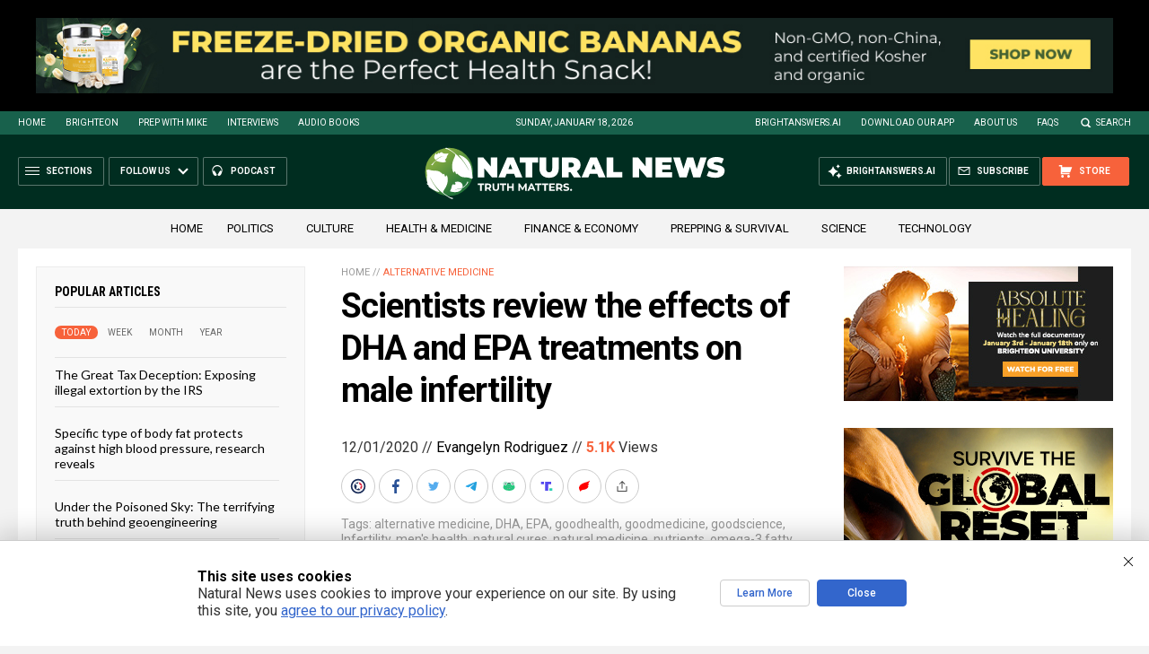

--- FILE ---
content_type: text/html
request_url: https://naturalnews.com/getviews3.asp?url=2020-12-01-effects-of-dha-epa-treatments-male-infertility.html
body_size: -339
content:
5170

--- FILE ---
content_type: text/html
request_url: https://naturalnews.com/getviews3.asp?url=https://www.naturalnews.com/2020-12-01-effects-of-dha-epa-treatments-male-infertility.html
body_size: -160
content:
5170

--- FILE ---
content_type: application/javascript
request_url: https://alternativenews.com/wppopulararticles/js_newthemes/naturalnews.com_year2.js
body_size: 8694
content:
 
 (function($) { 
    $(document).ready(function() { 
	htmlres = "" ; 
 if (typeof populararticles == "undefined") 
 { 
  populararticles = 20; 
 } 
 if (typeof htmel == "undefined") 
 { 
  htmlel = "#PopularPosts_Year"; 
 } 
if ( populararticles >= 1 ) 
 { 
  htmlres = htmlres + '<div class="Post">';
  htmlres = htmlres + '<div class="Text">';
  htmlres = htmlres + '<div class="Headline"><a href="//www.naturalnews.com/2025-03-24-pentagons-created-lyme-disease-and-covid-in-same-lab.html">Newly released JFK files reveal Pentagon\'s role in creating Lyme disease and covid in the same lab  </a></div>';
  htmlres = htmlres + '</div>';
  htmlres = htmlres + '</div>';
 } if ( populararticles >= 2 ) 
 { 
  htmlres = htmlres + '<div class="Post">';
  htmlres = htmlres + '<div class="Text">';
  htmlres = htmlres + '<div class="Headline"><a href="//www.naturalnews.com/2025-06-14-tel-aviv-iran-bombing-microscope-remote-viewing.html">Eleven days before Iran bombed Tel Aviv, my microscope revealed haunting images of EXACTLY what would happen  </a></div>';
  htmlres = htmlres + '</div>';
  htmlres = htmlres + '</div>';
 } if ( populararticles >= 3 ) 
 { 
  htmlres = htmlres + '<div class="Post">';
  htmlres = htmlres + '<div class="Text">';
  htmlres = htmlres + '<div class="Headline"><a href="//www.naturalnews.com/2025-06-02-morphic-resonance-images-middle-east-stealth-bombers-falcon-ram.html">Morphic resonance &#8220;remote viewing&#8221; reveals iconic Middle East images of stealth bombers, a falcon and a one-horned ram  </a></div>';
  htmlres = htmlres + '</div>';
  htmlres = htmlres + '</div>';
 } if ( populararticles >= 4 ) 
 { 
  htmlres = htmlres + '<div class="Post">';
  htmlres = htmlres + '<div class="Text">';
  htmlres = htmlres + '<div class="Headline"><a href="//www.naturalnews.com/2025-02-23-mike-adams-releases-country-western-single-goin-back-in-time-is-comin-home.html">Mike Adams releases country western hit single: Goin&#8217; Back in Time is Comin&#8217; Home  </a></div>';
  htmlres = htmlres + '</div>';
  htmlres = htmlres + '</div>';
 } if ( populararticles >= 5 ) 
 { 
  htmlres = htmlres + '<div class="Post">';
  htmlres = htmlres + '<div class="Text">';
  htmlres = htmlres + '<div class="Headline"><a href="//www.naturalnews.com/2025-06-11-decentralized-spirituality-and-the-true-teachings-of-christ.html">DECENTRALIZED SPIRITUALITY and the true teachings of Christ: Overcoming the censorship, threats and lies of organized religion to truly know God and the Universal Christ  </a></div>';
  htmlres = htmlres + '</div>';
  htmlres = htmlres + '</div>';
 } if ( populararticles >= 6 ) 
 { 
  htmlres = htmlres + '<div class="Post">';
  htmlres = htmlres + '<div class="Text">';
  htmlres = htmlres + '<div class="Headline"><a href="//www.naturalnews.com/2025-05-20-health-secrets-how-to-instantly-block-msg-toxicity.html">HEALTH SECRETS: How to Instantly Block MSG Toxicity Using Natural Substances (and the secret of Methylene Blue)  </a></div>';
  htmlres = htmlres + '</div>';
  htmlres = htmlres + '</div>';
 } if ( populararticles >= 7 ) 
 { 
  htmlres = htmlres + '<div class="Post">';
  htmlres = htmlres + '<div class="Text">';
  htmlres = htmlres + '<div class="Headline"><a href="//www.naturalnews.com/2025-02-23-health-ranger-releases-vaccine-zombie-song-and-music-video.html">The Health Ranger releases &#8220;Vaccine Zombie&#8221; song and music video, using AI-animated zombies for the music video  </a></div>';
  htmlres = htmlres + '</div>';
  htmlres = htmlres + '</div>';
 } if ( populararticles >= 8 ) 
 { 
  htmlres = htmlres + '<div class="Post">';
  htmlres = htmlres + '<div class="Text">';
  htmlres = htmlres + '<div class="Headline"><a href="//www.naturalnews.com/2025-08-06-coming-gold-revaluation-strategic-financial-realignment.html">The Coming Gold Revaluation: Strategic Financial Realignment in an Era of Dollar Collapse  </a></div>';
  htmlres = htmlres + '</div>';
  htmlres = htmlres + '</div>';
 } if ( populararticles >= 9 ) 
 { 
  htmlres = htmlres + '<div class="Post">';
  htmlres = htmlres + '<div class="Text">';
  htmlres = htmlres + '<div class="Headline"><a href="//www.naturalnews.com/2025-08-18-ai-data-center-wars.html">The AI Data Center Wars Have Begun&#8230; Farms, Water and Electricity is Stripped from Humans to Power the Machines  </a></div>';
  htmlres = htmlres + '</div>';
  htmlres = htmlres + '</div>';
 } if ( populararticles >= 10 ) 
 { 
  htmlres = htmlres + '<div class="Post">';
  htmlres = htmlres + '<div class="Text">';
  htmlres = htmlres + '<div class="Headline"><a href="//www.naturalnews.com/2025-08-19-ai-robot-wars-great-human-unity.html">Urgent Wake-Up Call: The Coming AI Robot Wars and the Great Human Unity  </a></div>';
  htmlres = htmlres + '</div>';
  htmlres = htmlres + '</div>';
 } if ( populararticles >= 11 ) 
 { 
  htmlres = htmlres + '<div class="Post">';
  htmlres = htmlres + '<div class="Text">';
  htmlres = htmlres + '<div class="Headline"><a href="//www.naturalnews.com/2025-05-28-microscopy-photos-crystals-mimicry-electronics.html">Amazing microscopy photos reveal how freezing crystals attempt to mimic electronic structures they are touching  </a></div>';
  htmlres = htmlres + '</div>';
  htmlres = htmlres + '</div>';
 } if ( populararticles >= 12 ) 
 { 
  htmlres = htmlres + '<div class="Post">';
  htmlres = htmlres + '<div class="Text">';
  htmlres = htmlres + '<div class="Headline"><a href="//www.naturalnews.com/2025-02-12-susan-collins-backs-rfkjr-new-era-health-policy.html">RFK Jr. clears key hurdle: Sen. Susan Collins backs controversial HHS nominee, signaling a new era for health policy  </a></div>';
  htmlres = htmlres + '</div>';
  htmlres = htmlres + '</div>';
 } if ( populararticles >= 13 ) 
 { 
  htmlres = htmlres + '<div class="Post">';
  htmlres = htmlres + '<div class="Text">';
  htmlres = htmlres + '<div class="Headline"><a href="//www.naturalnews.com/2025-08-13-the-war-on-light.html">The War on Light: How Governments and Big Pharma Keep You Sick By Blocking Healing Photons  </a></div>';
  htmlres = htmlres + '</div>';
  htmlres = htmlres + '</div>';
 } if ( populararticles >= 14 ) 
 { 
  htmlres = htmlres + '<div class="Post">';
  htmlres = htmlres + '<div class="Text">';
  htmlres = htmlres + '<div class="Headline"><a href="//www.naturalnews.com/2025-04-03-strange-diploid-biomasses-captured-under-the-micro.html">Aerosolized bioweapons? Strange &#8220;diploid biomasses&#8221; falling out of the sky in Florida captured under the microscope  </a></div>';
  htmlres = htmlres + '</div>';
  htmlres = htmlres + '</div>';
 } if ( populararticles >= 15 ) 
 { 
  htmlres = htmlres + '<div class="Post">';
  htmlres = htmlres + '<div class="Text">';
  htmlres = htmlres + '<div class="Headline"><a href="//www.naturalnews.com/2025-08-17-trump-putin-meeting-in-alaska-historic-pivot.html">EXCLUSIVE REPORT: The Trump-Putin Meeting in Alaska - A Historic Pivot that Redefined Global Power  </a></div>';
  htmlres = htmlres + '</div>';
  htmlres = htmlres + '</div>';
 } if ( populararticles >= 16 ) 
 { 
  htmlres = htmlres + '<div class="Post">';
  htmlres = htmlres + '<div class="Text">';
  htmlres = htmlres + '<div class="Headline"><a href="//www.naturalnews.com/2025-07-21-trumps-trojan-horse-stablecoins-cbdc-control-grid.html">Trump\'s Trojan Horse: How Stablecoins Are Secretly Paving the Way for a CBDC Control Grid &#8211; an Interview with Catherine Austin Fitts  </a></div>';
  htmlres = htmlres + '</div>';
  htmlres = htmlres + '</div>';
 } if ( populararticles >= 17 ) 
 { 
  htmlres = htmlres + '<div class="Post">';
  htmlres = htmlres + '<div class="Text">';
  htmlres = htmlres + '<div class="Headline"><a href="//www.naturalnews.com/2025-07-23-power-generation-gap-china-ai-superintelligence.html">THE AI RACE IS ALREADY WON: How China&#8217;s power dominance (and America&#8217;s climate lunacy surrender) secured its victory in the race to AI superintelligence  </a></div>';
  htmlres = htmlres + '</div>';
  htmlres = htmlres + '</div>';
 } if ( populararticles >= 18 ) 
 { 
  htmlres = htmlres + '<div class="Post">';
  htmlres = htmlres + '<div class="Text">';
  htmlres = htmlres + '<div class="Headline"><a href="//www.naturalnews.com/2025-07-28-us-government-slaughter-200-million-americans-ai-data-centers.html">Why the U.S. Government May be Seeking to Slaughter 200 Million Americans to Free Up Excess Power for AI Data Centers and the Race to Superintelligence  </a></div>';
  htmlres = htmlres + '</div>';
  htmlres = htmlres + '</div>';
 } if ( populararticles >= 19 ) 
 { 
  htmlres = htmlres + '<div class="Post">';
  htmlres = htmlres + '<div class="Text">';
  htmlres = htmlres + '<div class="Headline"><a href="//www.naturalnews.com/2025-03-23-coming-economic-collapse-mass-trumps-three-secret-weapons.html">Analysis: The coming economic collapse, a mass uprising and Trump\'s three secret weapons to halt the growing revolt  </a></div>';
  htmlres = htmlres + '</div>';
  htmlres = htmlres + '</div>';
 } if ( populararticles >= 20 ) 
 { 
  htmlres = htmlres + '<div class="Post">';
  htmlres = htmlres + '<div class="Text">';
  htmlres = htmlres + '<div class="Headline"><a href="//www.naturalnews.com/2025-02-24-pandemic-tool-indoctrination-the-indoctrinated-brain-nehls.html">The pandemic as a tool for INDOCTRINATION: Understanding &#8220;The Indoctrinated Brain&#8221; by Dr. Michael Nehls  </a></div>';
  htmlres = htmlres + '</div>';
  htmlres = htmlres + '</div>';
 } if ( populararticles >= 21 ) 
 { 
  htmlres = htmlres + '<div class="Post">';
  htmlres = htmlres + '<div class="Text">';
  htmlres = htmlres + '<div class="Headline"><a href="//www.naturalnews.com/2025-02-24-trump-administration-takes-on-global-censorship.html">Trump administration takes on global censorship: A new frontier for free speech advocacy  </a></div>';
  htmlres = htmlres + '</div>';
  htmlres = htmlres + '</div>';
 } if ( populararticles >= 22 ) 
 { 
  htmlres = htmlres + '<div class="Post">';
  htmlres = htmlres + '<div class="Text">';
  htmlres = htmlres + '<div class="Headline"><a href="//www.naturalnews.com/2025-02-23-unpacking-the-lies-that-weve-been-fed-new-song-and-music-video-mike-adams-the-health-ranger.html">Unpacking the Lies That We&#8217;ve Been Fed &#8211; new song and music video released by Mike Adams, the Health Ranger  </a></div>';
  htmlres = htmlres + '</div>';
  htmlres = htmlres + '</div>';
 } if ( populararticles >= 23 ) 
 { 
  htmlres = htmlres + '<div class="Post">';
  htmlres = htmlres + '<div class="Text">';
  htmlres = htmlres + '<div class="Headline"><a href="//www.naturalnews.com/2025-05-19-hidden-neurotoxins-found-in-groceries-snacks-popular-fast-food-menus.html">MSG EXPOSED: Hidden Neurotoxins Found in Groceries, Snacks and Popular Fast Food Menus  </a></div>';
  htmlres = htmlres + '</div>';
  htmlres = htmlres + '</div>';
 } if ( populararticles >= 24 ) 
 { 
  htmlres = htmlres + '<div class="Post">';
  htmlres = htmlres + '<div class="Text">';
  htmlres = htmlres + '<div class="Headline"><a href="//www.naturalnews.com/2025-03-06-californias-social-media-censorship-law-struck-down.html">California\'s social media censorship law struck down: A victory for free speech or a threat to online safety?  </a></div>';
  htmlres = htmlres + '</div>';
  htmlres = htmlres + '</div>';
 } if ( populararticles >= 25 ) 
 { 
  htmlres = htmlres + '<div class="Post">';
  htmlres = htmlres + '<div class="Text">';
  htmlres = htmlres + '<div class="Headline"><a href="//www.naturalnews.com/2025-02-23-mike-adams-releases-music-poetry-sensation-a-child-of-god.html">Mike Adams releases music poetry sensation: A Child of God  </a></div>';
  htmlres = htmlres + '</div>';
  htmlres = htmlres + '</div>';
 } if ( populararticles >= 26 ) 
 { 
  htmlres = htmlres + '<div class="Post">';
  htmlres = htmlres + '<div class="Text">';
  htmlres = htmlres + '<div class="Headline"><a href="//www.naturalnews.com/2025-03-29-genetic-privacy-good-bye-23andme-sell-your-genetic-data.html">Kiss Your Genetic Privacy Good-Bye! 23andMe Gets Green Light to Sell Your Intimate Genetic Details to Anyone They Want  </a></div>';
  htmlres = htmlres + '</div>';
  htmlres = htmlres + '</div>';
 } if ( populararticles >= 27 ) 
 { 
  htmlres = htmlres + '<div class="Post">';
  htmlres = htmlres + '<div class="Text">';
  htmlres = htmlres + '<div class="Headline"><a href="//www.naturalnews.com/2025-02-23-mike-adams-releases-new-song-and-music-video-nothing-more-disgusting-than-a-globalist.html">Mike Adams releases new song and music video: Nothing More Disgusting Than a Globalist  </a></div>';
  htmlres = htmlres + '</div>';
  htmlres = htmlres + '</div>';
 } if ( populararticles >= 28 ) 
 { 
  htmlres = htmlres + '<div class="Post">';
  htmlres = htmlres + '<div class="Text">';
  htmlres = htmlres + '<div class="Headline"><a href="//www.naturalnews.com/2025-02-24-congratulations-fully-unvaccinated-resisted-covid19-propaganda-machine.html">Congratulations to the FULLY UNVACCINATED as you resisted the COVID-19 PROPAGANDA MACHINE fueled by over $100 BILLION  </a></div>';
  htmlres = htmlres + '</div>';
  htmlres = htmlres + '</div>';
 } if ( populararticles >= 29 ) 
 { 
  htmlres = htmlres + '<div class="Post">';
  htmlres = htmlres + '<div class="Text">';
  htmlres = htmlres + '<div class="Headline"><a href="//www.naturalnews.com/2025-06-11-shingles-surge-sparks-new-focus-on-holistic-care.html">Shingles surge sparks new focus on holistic care: Tackling pain, immunity and risks  </a></div>';
  htmlres = htmlres + '</div>';
  htmlres = htmlres + '</div>';
 } if ( populararticles >= 30 ) 
 { 
  htmlres = htmlres + '<div class="Post">';
  htmlres = htmlres + '<div class="Text">';
  htmlres = htmlres + '<div class="Headline"><a href="//www.naturalnews.com/2025-03-04-federal-workers-whine-over-doge-weekly-accomplishments-directive.html">Federal employees whine over DOGE\'s new directive requiring them to do a 5-point summary of weekly accomplishments  </a></div>';
  htmlres = htmlres + '</div>';
  htmlres = htmlres + '</div>';
 } if ( populararticles >= 31 ) 
 { 
  htmlres = htmlres + '<div class="Post">';
  htmlres = htmlres + '<div class="Text">';
  htmlres = htmlres + '<div class="Headline"><a href="//www.naturalnews.com/2025-08-22-18-million-covid-jabbed-japanese-shown-to-have-significantly-higher-death-rates.html">18 MILLION COVID-JABBED Japanese folks shown to have SIGNIFICANTLY HIGHER DEATH RATES during first year after injection with mRNA clot shots  </a></div>';
  htmlres = htmlres + '</div>';
  htmlres = htmlres + '</div>';
 } if ( populararticles >= 32 ) 
 { 
  htmlres = htmlres + '<div class="Post">';
  htmlres = htmlres + '<div class="Text">';
  htmlres = htmlres + '<div class="Headline"><a href="//www.naturalnews.com/2025-04-06-steve-quayle-issues-urgent-financial-warning.html">Widespread social and economic unrest: Steve Quayle issues urgent financial warning of imminent asset collapse in new interview with Mike Adams  </a></div>';
  htmlres = htmlres + '</div>';
  htmlres = htmlres + '</div>';
 } if ( populararticles >= 33 ) 
 { 
  htmlres = htmlres + '<div class="Post">';
  htmlres = htmlres + '<div class="Text">';
  htmlres = htmlres + '<div class="Headline"><a href="//www.naturalnews.com/2025-02-17-fauci-admits-no-placebo-trials-on-vaccines.html">DIRTY VACCINES: Dr. Anthony "Fraudulent" Fauci, King of the Covid scamdemic, admits "We don\'t do placebo trials on vaccines"  </a></div>';
  htmlres = htmlres + '</div>';
  htmlres = htmlres + '</div>';
 } if ( populararticles >= 34 ) 
 { 
  htmlres = htmlres + '<div class="Post">';
  htmlres = htmlres + '<div class="Text">';
  htmlres = htmlres + '<div class="Headline"><a href="//www.naturalnews.com/2025-08-21-nasal-spray-vaccine-turn-americans-walking-bioweapons.html">How a nasal spray vaccine could turn Americans into walking bioweapons this Fall  </a></div>';
  htmlres = htmlres + '</div>';
  htmlres = htmlres + '</div>';
 } if ( populararticles >= 35 ) 
 { 
  htmlres = htmlres + '<div class="Post">';
  htmlres = htmlres + '<div class="Text">';
  htmlres = htmlres + '<div class="Headline"><a href="//www.naturalnews.com/2025-06-17-polysorbate80-banned-ice-cream-allowed-in-vaccines.html">Injecting chemicals is MORE DANGEROUS than eating them, so why is polysorbate 80 banned in ICE CREAM but allowed in VACCINES?  </a></div>';
  htmlres = htmlres + '</div>';
  htmlres = htmlres + '</div>';
 } if ( populararticles >= 36 ) 
 { 
  htmlres = htmlres + '<div class="Post">';
  htmlres = htmlres + '<div class="Text">';
  htmlres = htmlres + '<div class="Headline"><a href="//www.naturalnews.com/2025-03-04-us-approves-new-russian-ambassador-diplomatic-thaw.html">U.S. approves new Russian ambassador as diplomatic thaw continues  </a></div>';
  htmlres = htmlres + '</div>';
  htmlres = htmlres + '</div>';
 } if ( populararticles >= 37 ) 
 { 
  htmlres = htmlres + '<div class="Post">';
  htmlres = htmlres + '<div class="Text">';
  htmlres = htmlres + '<div class="Headline"><a href="//www.naturalnews.com/2025-08-20-will-decentralized-tech-save-human-autonomy.html">AI &#038; economic liberty: Will decentralized tech save human autonomy?  </a></div>';
  htmlres = htmlres + '</div>';
  htmlres = htmlres + '</div>';
 } if ( populararticles >= 38 ) 
 { 
  htmlres = htmlres + '<div class="Post">';
  htmlres = htmlres + '<div class="Text">';
  htmlres = htmlres + '<div class="Headline"><a href="//www.naturalnews.com/2025-06-17-comprehensive-review-gale-encyclopedia-of-alternative-medicine.html">Exploring the depths of alternative medicine: A comprehensive review of &#8220;The Gale Encyclopedia of Alternative Medicine&#8221;  </a></div>';
  htmlres = htmlres + '</div>';
  htmlres = htmlres + '</div>';
 } if ( populararticles >= 39 ) 
 { 
  htmlres = htmlres + '<div class="Post">';
  htmlres = htmlres + '<div class="Text">';
  htmlres = htmlres + '<div class="Headline"><a href="//www.naturalnews.com/2025-03-06-desantis-proposes-permanent-ban-mrna-vaccine-mandates.html">Florida takes a stand: DeSantis proposes permanent ban on mRNA vaccine mandates  </a></div>';
  htmlres = htmlres + '</div>';
  htmlres = htmlres + '</div>';
 } if ( populararticles >= 40 ) 
 { 
  htmlres = htmlres + '<div class="Post">';
  htmlres = htmlres + '<div class="Text">';
  htmlres = htmlres + '<div class="Headline"><a href="//www.naturalnews.com/2025-03-04-hegseth-supports-musks-demand-accountability-from-federal-workers.html">Government waste exposed: Hegseth supports Musk&#8217;s demand for accountability from federal workers  </a></div>';
  htmlres = htmlres + '</div>';
  htmlres = htmlres + '</div>';
 } if ( populararticles >= 41 ) 
 { 
  htmlres = htmlres + '<div class="Post">';
  htmlres = htmlres + '<div class="Text">';
  htmlres = htmlres + '<div class="Headline"><a href="//www.naturalnews.com/2025-02-12-pbs-shutters-dei-office-in-wake-of-trumps-eo.html">PBS shutters DEI office in wake of Trump&#8217;s executive order  </a></div>';
  htmlres = htmlres + '</div>';
  htmlres = htmlres + '</div>';
 } if ( populararticles >= 42 ) 
 { 
  htmlres = htmlres + '<div class="Post">';
  htmlres = htmlres + '<div class="Text">';
  htmlres = htmlres + '<div class="Headline"><a href="//www.naturalnews.com/2025-06-15-epa-proposes-repeal-climate-regulations-power-plants.html">EPA proposes repeal of climate regulations on power plants: A new era for energy policy  </a></div>';
  htmlres = htmlres + '</div>';
  htmlres = htmlres + '</div>';
 } if ( populararticles >= 43 ) 
 { 
  htmlres = htmlres + '<div class="Post">';
  htmlres = htmlres + '<div class="Text">';
  htmlres = htmlres + '<div class="Headline"><a href="//www.naturalnews.com/2025-08-13-gates-backed-startup-creates-butter-thin-air.html">Franken-butter: Startup backed by Bill Gates creates butter from thin air  </a></div>';
  htmlres = htmlres + '</div>';
  htmlres = htmlres + '</div>';
 } if ( populararticles >= 44 ) 
 { 
  htmlres = htmlres + '<div class="Post">';
  htmlres = htmlres + '<div class="Text">';
  htmlres = htmlres + '<div class="Headline"><a href="//www.naturalnews.com/2025-04-24-miraculous-healing-power-of-dmso-regeneration.html">The Miraculous Healing Power of DMSO: Nature\'s Forgotten Cure for Cancer, Pain, and Regeneration  </a></div>';
  htmlres = htmlres + '</div>';
  htmlres = htmlres + '</div>';
 } if ( populararticles >= 45 ) 
 { 
  htmlres = htmlres + '<div class="Post">';
  htmlres = htmlres + '<div class="Text">';
  htmlres = htmlres + '<div class="Headline"><a href="//www.naturalnews.com/2025-04-01-healthcare-professionals-who-administered-covid-vaccines-criminally-liable.html">European Court of Justice: Healthcare professionals who promoted or administered COVID-19 vaccines are CRIMINALLY LIABLE for any harm caused  </a></div>';
  htmlres = htmlres + '</div>';
  htmlres = htmlres + '</div>';
 } if ( populararticles >= 46 ) 
 { 
  htmlres = htmlres + '<div class="Post">';
  htmlres = htmlres + '<div class="Text">';
  htmlres = htmlres + '<div class="Headline"><a href="//www.naturalnews.com/2025-03-15-fda-admits-covid-mrna-vaccines-cause-cancer.html">MEDICAL BOMBSHELL: FDA admits Covid mRNA \'Vaccines\' CAUSE CANCER  </a></div>';
  htmlres = htmlres + '</div>';
  htmlres = htmlres + '</div>';
 } if ( populararticles >= 47 ) 
 { 
  htmlres = htmlres + '<div class="Post">';
  htmlres = htmlres + '<div class="Text">';
  htmlres = htmlres + '<div class="Headline"><a href="//www.naturalnews.com/2025-02-12-democrats-cry-as-liberal-supply-chains-are-wiped-out.html">Democrats cry as &#8220;liberal supply chains&#8221; are wiped out and their favorite multi-billion dollar money machine is shut down  </a></div>';
  htmlres = htmlres + '</div>';
  htmlres = htmlres + '</div>';
 } if ( populararticles >= 48 ) 
 { 
  htmlres = htmlres + '<div class="Post">';
  htmlres = htmlres + '<div class="Text">';
  htmlres = htmlres + '<div class="Headline"><a href="//www.naturalnews.com/2025-02-17-south-korean-banks-halt-silver-bar-sales.html">South Korean banks halt silver bar sales amid global and domestic uncertainty  </a></div>';
  htmlres = htmlres + '</div>';
  htmlres = htmlres + '</div>';
 } if ( populararticles >= 49 ) 
 { 
  htmlres = htmlres + '<div class="Post">';
  htmlres = htmlres + '<div class="Text">';
  htmlres = htmlres + '<div class="Headline"><a href="//www.naturalnews.com/2025-06-30-blueberries-and-potatoes-join-ewg-dirty-dozen.html">Blueberries and potatoes join EWG&#8217;s &#8220;Dirty Dozen&#8221;: The dirty truth about pesticides lurking in produce  </a></div>';
  htmlres = htmlres + '</div>';
  htmlres = htmlres + '</div>';
 } if ( populararticles >= 50 ) 
 { 
  htmlres = htmlres + '<div class="Post">';
  htmlres = htmlres + '<div class="Text">';
  htmlres = htmlres + '<div class="Headline"><a href="//www.naturalnews.com/2025-06-15-truth-about-addiction-using-urology-to-heal.html">&#8220;Healing Revolution&#8221; on BrightU: The truth about addiction and how you can use urology to heal  </a></div>';
  htmlres = htmlres + '</div>';
  htmlres = htmlres + '</div>';
 } if ( populararticles >= 51 ) 
 { 
  htmlres = htmlres + '<div class="Post">';
  htmlres = htmlres + '<div class="Text">';
  htmlres = htmlres + '<div class="Headline"><a href="//www.naturalnews.com/2025-02-24-terrorism-as-plot-to-destroy-constitution.html">Ex-FBI Chief EXPOSES disgraceful government coverups of Oklahoma City Bombing, Kennedy assassinations, 9/11 WTC, and "Terrorism" as plot to destroy Constitution  </a></div>';
  htmlres = htmlres + '</div>';
  htmlres = htmlres + '</div>';
 } if ( populararticles >= 52 ) 
 { 
  htmlres = htmlres + '<div class="Post">';
  htmlres = htmlres + '<div class="Text">';
  htmlres = htmlres + '<div class="Headline"><a href="//www.naturalnews.com/2025-01-20-studies-suggest-taurine-supplementation-can-promote-longevity.html">Studies strongly suggest taurine supplementation can promote longevity  </a></div>';
  htmlres = htmlres + '</div>';
  htmlres = htmlres + '</div>';
 } if ( populararticles >= 53 ) 
 { 
  htmlres = htmlres + '<div class="Post">';
  htmlres = htmlres + '<div class="Text">';
  htmlres = htmlres + '<div class="Headline"><a href="//www.naturalnews.com/2025-02-12-whistleblower-peter-rost-exposes-big-pharma-corruption.html">Peter Rost exposes Big Pharma corruption in his book &#8220;The Whistleblower: Confessions of a Healthcare Hitman&#8221;  </a></div>';
  htmlres = htmlres + '</div>';
  htmlres = htmlres + '</div>';
 } if ( populararticles >= 54 ) 
 { 
  htmlres = htmlres + '<div class="Post">';
  htmlres = htmlres + '<div class="Text">';
  htmlres = htmlres + '<div class="Headline"><a href="//www.naturalnews.com/2025-02-12-cancer-gag-act-threatens-farmers-rights-public-health.html">&#8220;Cancer Gag Act&#8221; threatens farmers&#8217; rights and public health: A dangerous push for corporate immunity  </a></div>';
  htmlres = htmlres + '</div>';
  htmlres = htmlres + '</div>';
 } if ( populararticles >= 55 ) 
 { 
  htmlres = htmlres + '<div class="Post">';
  htmlres = htmlres + '<div class="Text">';
  htmlres = htmlres + '<div class="Headline"><a href="//www.naturalnews.com/2025-06-05-new-jersey-expanding-electronic-vaccine-registry.html">New Jersey on verge of expanding ELECTRONIC VACCINE REGISTRY, suspending consent during &#8220;public health emergencies&#8221;  </a></div>';
  htmlres = htmlres + '</div>';
  htmlres = htmlres + '</div>';
 } if ( populararticles >= 56 ) 
 { 
  htmlres = htmlres + '<div class="Post">';
  htmlres = htmlres + '<div class="Text">';
  htmlres = htmlres + '<div class="Headline"><a href="//www.naturalnews.com/2025-03-30-woman-contracts-deadliest-virus-after-wrong-vaccine.html">Woman contracts WORLD\'S DEADLIEST VIRUS after unknowingly being given the WRONG VACCINE  </a></div>';
  htmlres = htmlres + '</div>';
  htmlres = htmlres + '</div>';
 } if ( populararticles >= 57 ) 
 { 
  htmlres = htmlres + '<div class="Post">';
  htmlres = htmlres + '<div class="Text">';
  htmlres = htmlres + '<div class="Headline"><a href="//www.naturalnews.com/2025-02-12-how-epa-operates-outside-rule-of-law.html">James V. DeLong&#8217;s book &#8220;Out of Bounds, Out of Control&#8221; provides a gripping tale of how the EPA operates outside the rule of law  </a></div>';
  htmlres = htmlres + '</div>';
  htmlres = htmlres + '</div>';
 } if ( populararticles >= 58 ) 
 { 
  htmlres = htmlres + '<div class="Post">';
  htmlres = htmlres + '<div class="Text">';
  htmlres = htmlres + '<div class="Headline"><a href="//www.naturalnews.com/2025-02-24-bush-tomato-nutrients-superfood-support-digestive-health.html">Bush tomato: A mighty superfood that supports digestive health  </a></div>';
  htmlres = htmlres + '</div>';
  htmlres = htmlres + '</div>';
 } if ( populararticles >= 59 ) 
 { 
  htmlres = htmlres + '<div class="Post">';
  htmlres = htmlres + '<div class="Text">';
  htmlres = htmlres + '<div class="Headline"><a href="//www.naturalnews.com/2025-02-24-federal-judge-backs-trumps-mass-firings.html">Federal judge backs Trump\'s mass firings, clearing path for government downsizing  </a></div>';
  htmlres = htmlres + '</div>';
  htmlres = htmlres + '</div>';
 } if ( populararticles >= 60 ) 
 { 
  htmlres = htmlres + '<div class="Post">';
  htmlres = htmlres + '<div class="Text">';
  htmlres = htmlres + '<div class="Headline"><a href="//www.naturalnews.com/2025-02-24-french-businessman-died-covid-vaccine-insurance-denies.html">Wealthy French businessman died from the COVID-19 vaccine - but life insurance company DENIES PAYOUT, citing voluntary suicide by experimental jab  </a></div>';
  htmlres = htmlres + '</div>';
  htmlres = htmlres + '</div>';
 } if ( populararticles >= 61 ) 
 { 
  htmlres = htmlres + '<div class="Post">';
  htmlres = htmlres + '<div class="Text">';
  htmlres = htmlres + '<div class="Headline"><a href="//www.naturalnews.com/2025-02-12-jean-luc-melenchon-calls-for-great-replacement.html">Jean-Luc M&eacute;lenchon calls for &#8220;Great Replacement&#8221; of White French with &#8220;Creole&#8221; generation  </a></div>';
  htmlres = htmlres + '</div>';
  htmlres = htmlres + '</div>';
 } if ( populararticles >= 62 ) 
 { 
  htmlres = htmlres + '<div class="Post">';
  htmlres = htmlres + '<div class="Text">';
  htmlres = htmlres + '<div class="Headline"><a href="//www.naturalnews.com/2025-05-31-poll-majority-demand-pharma-accountability-vaccine-injuries.html">Poll: Overwhelming majority of Americans demand Big Pharma ACCOUNTABILITY for vaccine injuries  </a></div>';
  htmlres = htmlres + '</div>';
  htmlres = htmlres + '</div>';
 } if ( populararticles >= 63 ) 
 { 
  htmlres = htmlres + '<div class="Post">';
  htmlres = htmlres + '<div class="Text">';
  htmlres = htmlres + '<div class="Headline"><a href="//www.naturalnews.com/2025-02-12-900m-slashed-from-federal-education-research-office.html">A bold step forward: $900M slashed from Federal Education Research Office signals a return to local control  </a></div>';
  htmlres = htmlres + '</div>';
  htmlres = htmlres + '</div>';
 } if ( populararticles >= 64 ) 
 { 
  htmlres = htmlres + '<div class="Post">';
  htmlres = htmlres + '<div class="Text">';
  htmlres = htmlres + '<div class="Headline"><a href="//www.naturalnews.com/2025-06-05-cdc-screaming-everyone-mask-up-on-flights.html">ORWELLIAN CONTROL MACHINE: Again, CDC screaming for everyone to mask up on flights to flatten new Covid curve and push clot-shot VACCINATIONS  </a></div>';
  htmlres = htmlres + '</div>';
  htmlres = htmlres + '</div>';
 } if ( populararticles >= 65 ) 
 { 
  htmlres = htmlres + '<div class="Post">';
  htmlres = htmlres + '<div class="Text">';
  htmlres = htmlres + '<div class="Headline"><a href="//www.naturalnews.com/2025-02-12-people-furious-mass-federal-layoffs-demanded-firings-unvaccinated.html">The SAME PEOPLE furious over MASS FEDERAL LAYOFFS are the ones who DEMANDED mass firings for whoever refused the deadly COVID clot shots  </a></div>';
  htmlres = htmlres + '</div>';
  htmlres = htmlres + '</div>';
 } if ( populararticles >= 66 ) 
 { 
  htmlres = htmlres + '<div class="Post">';
  htmlres = htmlres + '<div class="Text">';
  htmlres = htmlres + '<div class="Headline"><a href="//www.naturalnews.com/2025-06-05-germany-signals-shift-in-ukraine-strategy.html">Germany signals shift in Ukraine strategy: A diplomatic end to the conflict?  </a></div>';
  htmlres = htmlres + '</div>';
  htmlres = htmlres + '</div>';
 } if ( populararticles >= 67 ) 
 { 
  htmlres = htmlres + '<div class="Post">';
  htmlres = htmlres + '<div class="Text">';
  htmlres = htmlres + '<div class="Headline"><a href="//www.naturalnews.com/2025-02-10-dnc-clip-shows-why-democrats-keep-losing.html">This DNC clip shows why Democrats will keep losing�  </a></div>';
  htmlres = htmlres + '</div>';
  htmlres = htmlres + '</div>';
 } if ( populararticles >= 68 ) 
 { 
  htmlres = htmlres + '<div class="Post">';
  htmlres = htmlres + '<div class="Text">';
  htmlres = htmlres + '<div class="Headline"><a href="//www.naturalnews.com/2025-08-22-new-studies-ancient-reefs-flourished-in-warmer-seas.html">Coral resilience defies climate doom: New studies reveal ancient reefs flourished in warmer seas  </a></div>';
  htmlres = htmlres + '</div>';
  htmlres = htmlres + '</div>';
 } if ( populararticles >= 69 ) 
 { 
  htmlres = htmlres + '<div class="Post">';
  htmlres = htmlres + '<div class="Text">';
  htmlres = htmlres + '<div class="Headline"><a href="//www.naturalnews.com/2025-04-06-vaccine-clots-exhibit-prion-like-seeding-activity.html">CLOT SHOT PLANDEMIC UNFOLDING: Fibrous, rubbery clots caused by covid injections have prion-like seeding activity  </a></div>';
  htmlres = htmlres + '</div>';
  htmlres = htmlres + '</div>';
 } if ( populararticles >= 70 ) 
 { 
  htmlres = htmlres + '<div class="Post">';
  htmlres = htmlres + '<div class="Text">';
  htmlres = htmlres + '<div class="Headline"><a href="//www.naturalnews.com/2025-08-29-trump-mulls-travel-bans-eu-officials-behind-censorship.html">Trump admin mulls travel bans on EU officials behind digital censorship laws  </a></div>';
  htmlres = htmlres + '</div>';
  htmlres = htmlres + '</div>';
 } if ( populararticles >= 71 ) 
 { 
  htmlres = htmlres + '<div class="Post">';
  htmlres = htmlres + '<div class="Text">';
  htmlres = htmlres + '<div class="Headline"><a href="//www.naturalnews.com/2025-03-03-hospitals-accused-of-covertly-administering-covid-19-jabs-to-sedated-patients.html">Hospitals accused of covertly administering COVID-19 jabs to sedated patients, bypassing consent in shocking violation of medical ethics  </a></div>';
  htmlres = htmlres + '</div>';
  htmlres = htmlres + '</div>';
 } if ( populararticles >= 72 ) 
 { 
  htmlres = htmlres + '<div class="Post">';
  htmlres = htmlres + '<div class="Text">';
  htmlres = htmlres + '<div class="Headline"><a href="//www.naturalnews.com/2025-08-24-brussels-washington-trade-agreement-stalls-over-dsa.html">Brussels-Washington trade deal grinds to halt amid clash over digital CENSORSHIP laws  </a></div>';
  htmlres = htmlres + '</div>';
  htmlres = htmlres + '</div>';
 } if ( populararticles >= 73 ) 
 { 
  htmlres = htmlres + '<div class="Post">';
  htmlres = htmlres + '<div class="Text">';
  htmlres = htmlres + '<div class="Headline"><a href="//www.naturalnews.com/2025-09-14-a-billion-voices-of-truth-mike-adams-announces-moonshot-mission.html">A Billion Voices of Truth: Mike Adams Announces &#8220;Moonshot&#8221; Mission to Empower Humanity with Hidden Knowledge  </a></div>';
  htmlres = htmlres + '</div>';
  htmlres = htmlres + '</div>';
 } if ( populararticles >= 74 ) 
 { 
  htmlres = htmlres + '<div class="Post">';
  htmlres = htmlres + '<div class="Text">';
  htmlres = htmlres + '<div class="Headline"><a href="//www.naturalnews.com/2025-05-23-operation-sinister-get-everyone-vaccinated-for-covid.html">METHOD OF OPERATION SINISTER: Get everyone vaccinated for Covid BEFORE they figure out how deadly the mRNA jabs really are - that was the plot  </a></div>';
  htmlres = htmlres + '</div>';
  htmlres = htmlres + '</div>';
 } if ( populararticles >= 75 ) 
 { 
  htmlres = htmlres + '<div class="Post">';
  htmlres = htmlres + '<div class="Text">';
  htmlres = htmlres + '<div class="Headline"><a href="//www.naturalnews.com/2025-01-30-midair-collision-kills-67-tragedy.html">Midair collision near D.C. kills 67; Questions mount over preventable tragedy  </a></div>';
  htmlres = htmlres + '</div>';
  htmlres = htmlres + '</div>';
 } if ( populararticles >= 76 ) 
 { 
  htmlres = htmlres + '<div class="Post">';
  htmlres = htmlres + '<div class="Text">';
  htmlres = htmlres + '<div class="Headline"><a href="//www.naturalnews.com/2025-09-01-remote-jobs-to-be-replaced-within-3-years.html">AI takeover: 50% of remote jobs to be replaced within 3 years as machines outperform humans in fairness and accuracy  </a></div>';
  htmlres = htmlres + '</div>';
  htmlres = htmlres + '</div>';
 } if ( populararticles >= 77 ) 
 { 
  htmlres = htmlres + '<div class="Post">';
  htmlres = htmlres + '<div class="Text">';
  htmlres = htmlres + '<div class="Headline"><a href="//www.naturalnews.com/2025-02-24-rfk-ssri-antidepressant-liberal-meltdown.html">RFK Jr.\'s SSRI antidepressant investigation sparks liberal meltdown, exposes Big Pharma\'s dangerous game  </a></div>';
  htmlres = htmlres + '</div>';
  htmlres = htmlres + '</div>';
 } if ( populararticles >= 78 ) 
 { 
  htmlres = htmlres + '<div class="Post">';
  htmlres = htmlres + '<div class="Text">';
  htmlres = htmlres + '<div class="Headline"><a href="//www.naturalnews.com/2025-08-27-us-condemns-buffer-zones-uk-abortion-clinics.html">U.S. State Department condemns &#8220;buffer zones&#8221; outside U.K. abortion clinics as assault on free speech and religious liberty  </a></div>';
  htmlres = htmlres + '</div>';
  htmlres = htmlres + '</div>';
 } if ( populararticles >= 79 ) 
 { 
  htmlres = htmlres + '<div class="Post">';
  htmlres = htmlres + '<div class="Text">';
  htmlres = htmlres + '<div class="Headline"><a href="//www.naturalnews.com/2025-08-22-security-clearances-revoked-for-37-biden-obama-officials.html">Security clearances revoked for 37 Biden/Obama officials as Gabbard targets &#8220;weaponized intelligence&#8221;  </a></div>';
  htmlres = htmlres + '</div>';
  htmlres = htmlres + '</div>';
 } if ( populararticles >= 80 ) 
 { 
  htmlres = htmlres + '<div class="Post">';
  htmlres = htmlres + '<div class="Text">';
  htmlres = htmlres + '<div class="Headline"><a href="//www.naturalnews.com/2025-07-20-jj-knew-the-covid19-vaccine-was-unsafe.html">J&#038;J scientist explains that the company knew the shot was unsafe: &#8220;People wanted it, we gave it to them&#8221;  </a></div>';
  htmlres = htmlres + '</div>';
  htmlres = htmlres + '</div>';
 } if ( populararticles >= 81 ) 
 { 
  htmlres = htmlres + '<div class="Post">';
  htmlres = htmlres + '<div class="Text">';
  htmlres = htmlres + '<div class="Headline"><a href="//www.naturalnews.com/2025-05-25-bass-signs-executive-order-seeks-to-revive-hollywood.html">Los Angeles Mayor Karen Bass signs executive order that seeks to revive Hollywood  </a></div>';
  htmlres = htmlres + '</div>';
  htmlres = htmlres + '</div>';
 } if ( populararticles >= 82 ) 
 { 
  htmlres = htmlres + '<div class="Post">';
  htmlres = htmlres + '<div class="Text">';
  htmlres = htmlres + '<div class="Headline"><a href="//www.naturalnews.com/2025-04-25-ultimate-survival-guide-to-baking-soda-remedy-preparedness.html">The Ultimate Survival Guide to Baking Soda: A Miraculous, Multi-Purpose Remedy for Health, Home, and Emergency Preparedness  </a></div>';
  htmlres = htmlres + '</div>';
  htmlres = htmlres + '</div>';
 } if ( populararticles >= 83 ) 
 { 
  htmlres = htmlres + '<div class="Post">';
  htmlres = htmlres + '<div class="Text">';
  htmlres = htmlres + '<div class="Headline"><a href="//www.naturalnews.com/2025-07-27-us-state-dept-slams-dsa-orwellian-censorship.html">U.S. State Department slams EU&#8217;s Digital Services Act as &#8220;Orwellian censorship&#8221;  </a></div>';
  htmlres = htmlres + '</div>';
  htmlres = htmlres + '</div>';
 } if ( populararticles >= 84 ) 
 { 
  htmlres = htmlres + '<div class="Post">';
  htmlres = htmlres + '<div class="Text">';
  htmlres = htmlres + '<div class="Headline"><a href="//www.naturalnews.com/2025-02-12-netanyahu-threatens-resume-war-return-hostages.html">Netanyahu threatens to resume Gaza war if Hamas doesn\'t return hostages by Trump\'s deadline  </a></div>';
  htmlres = htmlres + '</div>';
  htmlres = htmlres + '</div>';
 } if ( populararticles >= 85 ) 
 { 
  htmlres = htmlres + '<div class="Post">';
  htmlres = htmlres + '<div class="Text">';
  htmlres = htmlres + '<div class="Headline"><a href="//www.naturalnews.com/2025-04-04-government-funding-mrna-technology-being-scrutinized-sidelined.html">Defunding DEADLY mRNA jabs: Government funding for mRNA technology being scrutinized and sidelined until proven "safe and effective" for real  </a></div>';
  htmlres = htmlres + '</div>';
  htmlres = htmlres + '</div>';
 } if ( populararticles >= 86 ) 
 { 
  htmlres = htmlres + '<div class="Post">';
  htmlres = htmlres + '<div class="Text">';
  htmlres = htmlres + '<div class="Headline"><a href="//www.naturalnews.com/2025-08-28-brazils-digital-identity-child-safety-or-state-control.html">Brazil&#8217;s digital identity push: For child safety or state control?  </a></div>';
  htmlres = htmlres + '</div>';
  htmlres = htmlres + '</div>';
 } if ( populararticles >= 87 ) 
 { 
  htmlres = htmlres + '<div class="Post">';
  htmlres = htmlres + '<div class="Text">';
  htmlres = htmlres + '<div class="Headline"><a href="//www.naturalnews.com/2025-02-23-i-want-my-bailout-money-new-song-and-music-video-mike-adams.html">I Want My Bailout Money &#8211; new song and music video released by Mike Adams  </a></div>';
  htmlres = htmlres + '</div>';
  htmlres = htmlres + '</div>';
 } if ( populararticles >= 88 ) 
 { 
  htmlres = htmlres + '<div class="Post">';
  htmlres = htmlres + '<div class="Text">';
  htmlres = htmlres + '<div class="Headline"><a href="//www.naturalnews.com/2025-03-14-trump-reverses-course-on-gaza-plan.html">Trump reverses course on Gaza plan, says &#8220;nobody is expelling Palestinians&#8221;  </a></div>';
  htmlres = htmlres + '</div>';
  htmlres = htmlres + '</div>';
 } if ( populararticles >= 89 ) 
 { 
  htmlres = htmlres + '<div class="Post">';
  htmlres = htmlres + '<div class="Text">';
  htmlres = htmlres + '<div class="Headline"><a href="//www.naturalnews.com/2025-05-12-coordinated-assault-on-your-brain-and-defend-yourself-against-attack.html">WAR ON COGNITION: The Coordinated Assault on Your Brain and How to Defend Yourself Against Every Attack  </a></div>';
  htmlres = htmlres + '</div>';
  htmlres = htmlres + '</div>';
 } if ( populararticles >= 90 ) 
 { 
  htmlres = htmlres + '<div class="Post">';
  htmlres = htmlres + '<div class="Text">';
  htmlres = htmlres + '<div class="Headline"><a href="//www.naturalnews.com/2025-09-14-liberalism-mental-illness-terrorism.html">Liberalism is More than a Mental Illness &#8211; It&#8217;s TERRORISM against America&#8217;s Youth  </a></div>';
  htmlres = htmlres + '</div>';
  htmlres = htmlres + '</div>';
 } if ( populararticles >= 91 ) 
 { 
  htmlres = htmlres + '<div class="Post">';
  htmlres = htmlres + '<div class="Text">';
  htmlres = htmlres + '<div class="Headline"><a href="//www.naturalnews.com/2025-07-02-trumps-doge-team-to-gut-gun-regulations-restore-second-amendment.html">ATF on the chopping block: Trump\'s DOGE team moves to gut gun regulations, restore Second Amendment rights  </a></div>';
  htmlres = htmlres + '</div>';
  htmlres = htmlres + '</div>';
 } if ( populararticles >= 92 ) 
 { 
  htmlres = htmlres + '<div class="Post">';
  htmlres = htmlres + '<div class="Text">';
  htmlres = htmlres + '<div class="Headline"><a href="//www.naturalnews.com/2025-04-20-biblical-truth-god-cosmic-reset-impacts-seven-trumpets.html">Biblical truth: God will carry out a &#8220;cosmic reset&#8221; of Earth and destroy all human civilization with a series of extinction-level cosmic impacts known as The Seven Trumpets, Seven Bowls and Seven Seals  </a></div>';
  htmlres = htmlres + '</div>';
  htmlres = htmlres + '</div>';
 } if ( populararticles >= 93 ) 
 { 
  htmlres = htmlres + '<div class="Post">';
  htmlres = htmlres + '<div class="Text">';
  htmlres = htmlres + '<div class="Headline"><a href="//www.naturalnews.com/2025-09-14-why-we-need-the-charlie-kirk-free-speech-act.html">Why We Need the Charlie Kirk Free Speech Act: A Legal Shield Against the Censorship Industrial Complex  </a></div>';
  htmlres = htmlres + '</div>';
  htmlres = htmlres + '</div>';
 } if ( populararticles >= 94 ) 
 { 
  htmlres = htmlres + '<div class="Post">';
  htmlres = htmlres + '<div class="Text">';
  htmlres = htmlres + '<div class="Headline"><a href="//www.naturalnews.com/2025-08-17-emfa-gateway-to-censorship-and-state-control.html">EU&#8217;s Media Freedom Act criticized as gateway to censorship and state control  </a></div>';
  htmlres = htmlres + '</div>';
  htmlres = htmlres + '</div>';
 } if ( populararticles >= 95 ) 
 { 
  htmlres = htmlres + '<div class="Post">';
  htmlres = htmlres + '<div class="Text">';
  htmlres = htmlres + '<div class="Headline"><a href="//www.naturalnews.com/2025-03-14-5-simple-steps-to-boost-your-brainpower.html">5 Simple steps to boost your brainpower: How to strengthen executive function in a distracted world  </a></div>';
  htmlres = htmlres + '</div>';
  htmlres = htmlres + '</div>';
 } if ( populararticles >= 96 ) 
 { 
  htmlres = htmlres + '<div class="Post">';
  htmlres = htmlres + '<div class="Text">';
  htmlres = htmlres + '<div class="Headline"><a href="//www.naturalnews.com/2025-05-24-carey-gillam-whitewash-deception-regulatory-failure-glyphosate.html">Carey Gillam&#8217;s &#8220;Whitewash&#8221; reveals corporate deception, regulatory failure and the dangers of glyphosate  </a></div>';
  htmlres = htmlres + '</div>';
  htmlres = htmlres + '</div>';
 } if ( populararticles >= 97 ) 
 { 
  htmlres = htmlres + '<div class="Post">';
  htmlres = htmlres + '<div class="Text">';
  htmlres = htmlres + '<div class="Headline"><a href="//www.naturalnews.com/2025-08-19-stage-four-cancer-patients-in-remission-taking-fenbendazole.html">Groundbreaking study on FENBENDAZOLE published: Stage IV cancer patients in REMISSION &#8211; no chemo needed  </a></div>';
  htmlres = htmlres + '</div>';
  htmlres = htmlres + '</div>';
 } if ( populararticles >= 98 ) 
 { 
  htmlres = htmlres + '<div class="Post">';
  htmlres = htmlres + '<div class="Text">';
  htmlres = htmlres + '<div class="Headline"><a href="//www.naturalnews.com/2025-03-03-rfkjr-to-disavow-pro-vaccine-article-amid-maha-movement-crisis.html">Mike Adams calls for RFK Jr. to disavow pro-vaccine article amid MAHA movement crisis  </a></div>';
  htmlres = htmlres + '</div>';
  htmlres = htmlres + '</div>';
 } if ( populararticles >= 99 ) 
 { 
  htmlres = htmlres + '<div class="Post">';
  htmlres = htmlres + '<div class="Text">';
  htmlres = htmlres + '<div class="Headline"><a href="//www.naturalnews.com/2025-02-24-trump-cuts-usaid-jobs-reform.html">Trump Administration cuts 2,000 USAID jobs, places most employees on leave in sweeping reform effort  </a></div>';
  htmlres = htmlres + '</div>';
  htmlres = htmlres + '</div>';
 } if ( populararticles >= 100 ) 
 { 
  htmlres = htmlres + '<div class="Post">';
  htmlres = htmlres + '<div class="Text">';
  htmlres = htmlres + '<div class="Headline"><a href="//www.naturalnews.com/2025-04-29-urgent-report-the-china-import-embargo.html">URGENT REPORT: The China Import Embargo - What to Stockpile Now Before America Runs Out  </a></div>';
  htmlres = htmlres + '</div>';
  htmlres = htmlres + '</div>';
 } 
	$(htmlel).html(htmlres); 
 }); 
 })(jQuery); 